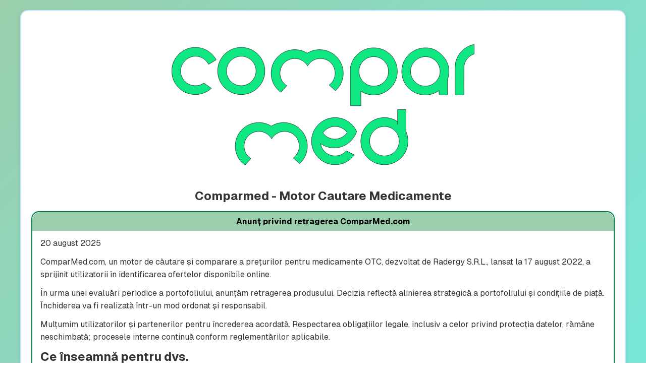

--- FILE ---
content_type: text/html; charset=utf-8
request_url: https://comparmed.com/brand/prodalcom-distribution-srl-6582b466?q=
body_size: 6452
content:
<!DOCTYPE html><html lang="en"><head><meta charSet="utf-8"/><meta name="viewport" content="width=device-width, initial-scale=1"/><link rel="stylesheet" href="/_next/static/css/bff0f623a4b92ce6.css" data-precedence="next"/><link rel="preload" as="script" fetchPriority="low" href="/_next/static/chunks/webpack-9f6b1f4f3eeb3dbb.js"/><script src="/_next/static/chunks/4bd1b696-1897831b3bbea01c.js" async="" type="0da4ce557d80df5529f94d5c-text/javascript"></script><script src="/_next/static/chunks/317-05195157e5c81e4d.js" async="" type="0da4ce557d80df5529f94d5c-text/javascript"></script><script src="/_next/static/chunks/main-app-08cbb3ade8e1cb14.js" async="" type="0da4ce557d80df5529f94d5c-text/javascript"></script><script src="/_next/static/chunks/987-1ce3c0e8a60df32d.js" async="" type="0da4ce557d80df5529f94d5c-text/javascript"></script><script src="/_next/static/chunks/app/layout-5d6aad396719d902.js" async="" type="0da4ce557d80df5529f94d5c-text/javascript"></script><script src="/_next/static/chunks/259-d290a53b5d78a546.js" async="" type="0da4ce557d80df5529f94d5c-text/javascript"></script><script src="/_next/static/chunks/410-588ff511a339ee54.js" async="" type="0da4ce557d80df5529f94d5c-text/javascript"></script><script src="/_next/static/chunks/app/page-1a1b3c04e49b82b0.js" async="" type="0da4ce557d80df5529f94d5c-text/javascript"></script><meta name="next-size-adjust" content=""/><title>ComparMed – Motor de căutare medicamente OTC</title><meta name="description" content="ComparMed.com este un motor de căutare și comparare a prețurilor pentru medicamente OTC, dezvoltat de Radergy S.R.L., care ajută utilizatorii să găsească rapid cele mai avantajoase oferte online."/><link rel="author" href="https://radergy.ro"/><meta name="author" content="Radergy S.R.L."/><meta name="keywords" content="comparare prețuri medicamente,motor căutare medicamente,ComparMed,farmacii online,medicamente OTC România,caută medicamente online,prețuri medicamente România,Radergy"/><meta name="creator" content="Radergy S.R.L."/><meta name="category" content="Healthcare"/><meta name="classification" content="Pharmaceuticals, OTC Medicine, Price Comparison"/><meta property="og:title" content="ComparMed – Motor de căutare medicamente OTC"/><meta property="og:description" content="Descoperă rapid cele mai avantajoase prețuri la medicamente OTC din farmacii online din România cu ComparMed.com."/><meta property="og:url" content="https://comparmed.com"/><meta property="og:image" content="https://comparmed.com/images/banner.png"/><meta property="og:image:width" content="1000"/><meta property="og:image:height" content="1000"/><meta property="og:image:alt" content="ComparMed – Motor de căutare medicamente OTC"/><meta name="twitter:card" content="summary_large_image"/><meta name="twitter:title" content="ComparMed – Motor de căutare medicamente OTC"/><meta name="twitter:description" content="ComparMed.com te ajută să economisești timp și bani prin compararea prețurilor la medicamente OTC disponibile online."/><meta name="twitter:image" content="https://comparmed.com/images/banner.png"/><meta name="twitter:image:width" content="1000"/><meta name="twitter:image:height" content="1000"/><meta name="twitter:image:alt" content="ComparMed – Motor de căutare medicamente OTC"/><link rel="icon" href="/favicon.ico" type="image/x-icon" sizes="48x48"/><link rel="icon" href="/images/favicon-96x96.png" type="image/png" sizes="96x96"/><link rel="icon" href="/images/favicon.svg" type="image/svg+xml"/><link rel="shortcut icon" href="/images/favicon.ico"/><link rel="apple-touch-icon" href="/images/apple-touch-icon.png" sizes="180x180"/><script type="0da4ce557d80df5529f94d5c-text/javascript">document.querySelectorAll('body link[rel="icon"], body link[rel="apple-touch-icon"]').forEach(el => document.head.appendChild(el))</script><script src="/_next/static/chunks/polyfills-42372ed130431b0a.js" noModule="" type="0da4ce557d80df5529f94d5c-text/javascript"></script><style data-styled="" data-styled-version="6.1.18">.fkyktX{padding:20px 10px;display:flex;flex-direction:column;align-items:center;justify-content:center;height:auto;}/*!sc*/
data-styled.g1[id="sc-a0a0d4ae-0"]{content:"fkyktX,"}/*!sc*/
.gRCjQK{display:flex;flex-direction:column;align-items:center;justify-content:center;max-width:1200px;box-shadow:0 4px 8px rgba(0,0,0,0.1);background:white;border-radius:15px;padding:20px;border:2px solid rgba(0,123,255,0.2);}/*!sc*/
data-styled.g2[id="sc-6b34e929-0"]{content:"gRCjQK,"}/*!sc*/
.dEZcmS{width:100%;margin-top:16px;max-width:600px;position:relative;height:300px;margin-bottom:16px;}/*!sc*/
data-styled.g3[id="sc-5f2b406d-0"]{content:"dEZcmS,"}/*!sc*/
.dVDsWe{display:flex;flex-direction:column;align-items:center;justify-content:center;width:100%;}/*!sc*/
data-styled.g4[id="sc-5f2b406d-1"]{content:"dVDsWe,"}/*!sc*/
.kYgazF{font-size:24px;font-weight:700;color:#333;margin-bottom:16px;text-align:center;}/*!sc*/
data-styled.g17[id="sc-5da8a722-0"]{content:"kYgazF,"}/*!sc*/
.ZCgtY{width:100%;margin-bottom:8px;border-radius:15px;border:2px solid #077944;box-shadow:0 2px 5px rgba(0,0,0,0.1);}/*!sc*/
data-styled.g18[id="sc-6d4de9d9-0"]{content:"ZCgtY,"}/*!sc*/
.bHdQBV{padding:8px;background-color:#9ACEAC;color:#000000;font-weight:700;display:flex;align-items:center;justify-content:center;border-radius:15px 15px 0 0;}/*!sc*/
data-styled.g19[id="sc-6d4de9d9-1"]{content:"bHdQBV,"}/*!sc*/
.iijyMt{padding:12px 16px;color:#333;}/*!sc*/
data-styled.g20[id="sc-6d4de9d9-2"]{content:"iijyMt,"}/*!sc*/
.hdMhbW p{margin:0 0 12px 0;line-height:1.6;}/*!sc*/
.hdMhbW ul{margin:0 0 16px 20px;padding:0;list-style:disc inside;}/*!sc*/
.hdMhbW li{margin-bottom:6px;line-height:1.5;}/*!sc*/
.hdMhbW dt{font-weight:700;margin:12px 0 4px 0;line-height:1.4;}/*!sc*/
.hdMhbW dd{margin:0 0 12px 20px;line-height:1.5;}/*!sc*/
.hdMhbW a{color:#077944;text-decoration:none;}/*!sc*/
.hdMhbW a:hover{text-decoration:underline;}/*!sc*/
data-styled.g21[id="sc-6d4de9d9-3"]{content:"hdMhbW,"}/*!sc*/
.eaRVkJ{margin-bottom:16px;display:flex;justify-content:center;align-items:center;width:100%;}/*!sc*/
data-styled.g22[id="sc-4b91bdc5-0"]{content:"eaRVkJ,"}/*!sc*/
.dhQcsK{background-color:#9ACEAC;color:#000000;padding:32px 16px;font-size:24px;font-weight:600;border:none;border-radius:5px;cursor:pointer;width:50%;text-align:center;word-wrap:break-word;overflow-wrap:break-word;white-space:normal;}/*!sc*/
.dhQcsK:hover{background-color:#6DF0E9;}/*!sc*/
@media (max-width:768px){.dhQcsK{font-size:18px;padding:16px 8px;}}/*!sc*/
data-styled.g23[id="sc-4b91bdc5-1"]{content:"dhQcsK,"}/*!sc*/
.kLTeHZ{font-size:14px;margin-top:16px;text-align:center;}/*!sc*/
.kLTeHZ a{color:#077944;text-decoration:none;}/*!sc*/
.kLTeHZ a:hover{text-decoration:underline;}/*!sc*/
data-styled.g24[id="sc-3d2b65f1-0"]{content:"kLTeHZ,"}/*!sc*/
</style></head><body class="__variable_1e4310 __variable_c3aa02"><noscript><iframe src="https://www.googletagmanager.com/ns.html?id=GTM-NN9LW2M" height="0" width="0" style="display:none;visibility:hidden"></iframe></noscript><div height="auto" class="sc-a0a0d4ae-0 fkyktX"><div class="sc-6b34e929-0 gRCjQK"><div class="sc-5f2b406d-0 dEZcmS"><a href="/"><img alt="Logo" decoding="async" data-nimg="fill" style="position:absolute;height:100%;width:100%;left:0;top:0;right:0;bottom:0;color:transparent" src="/vector/logo.svg"/></a></div><div class="sc-5f2b406d-1 dVDsWe"><h1 class="sc-5da8a722-0 kYgazF">Comparmed - Motor Cautare Medicamente</h1><div class="sc-6d4de9d9-0 ZCgtY"><div class="sc-6d4de9d9-1 bHdQBV">Anunț privind retragerea ComparMed.com</div><div class="sc-6d4de9d9-2 iijyMt"><div class="sc-6d4de9d9-3 hdMhbW"><p>20 august 2025</p><p>ComparMed.com, un motor de căutare și comparare a prețurilor pentru medicamente OTC, dezvoltat de Radergy S.R.L., lansat la 17 august 2022, a sprijinit utilizatorii în identificarea ofertelor disponibile online.</p><p>În urma unei evaluări periodice a portofoliului, anunțăm retragerea produsului. Decizia reflectă alinierea strategică a portofoliului și condițiile de piață. Închiderea va fi realizată într-un mod ordonat și responsabil.</p><p>Mulțumim utilizatorilor și partenerilor pentru încrederea acordată. Respectarea obligațiilor legale, inclusiv a celor privind protecția datelor, rămâne neschimbată; procesele interne continuă conform reglementărilor aplicabile.</p><h2>Ce înseamnă pentru dvs.</h2><ul><li>Disponibilitatea serviciului va fi întreruptă gradual.</li><li>Nu sunt necesare acțiuni imediate din partea utilizatorilor.</li><li>O parte din conținutul informativ poate deveni indisponibil ulterior.</li><li>Pentru clarificări, ne puteți contacta prin canalele de mai jos.</li></ul><h2>Întrebări frecvente</h2><dl><dt>De ce se retrage produsul?</dt><dd>Ca urmare a unei alinieri strategice a portofoliului și a condițiilor de piață.</dd><dt>Ce se întâmplă cu datele?</dt><dd>Datele rămân protejate conform legislației aplicabile; păstrăm doar informațiile necesare potrivit obligațiilor legale.</dd><dt>Cum pot cere suport?</dt><dd>Ne puteți scrie la<!-- --> <a href="/cdn-cgi/l/email-protection#7c0f090c0c130e083c0e1d18190e1b05520e13"><span class="__cf_email__" data-cfemail="0c7f797c7c637e784c7e6d68697e6b75227e63">[email&#160;protected]</span></a></dd></dl><p>Apreciem sprijinul și feedback-ul primit pe parcursul funcționării serviciului. Radergy S.R.L. rămâne angajată față de standarde înalte de calitate, integritate și transparență în toate inițiativele viitoare.</p><a href="https://radergy.ro"><div class="sc-4b91bdc5-0 eaRVkJ"><button class="sc-4b91bdc5-1 dhQcsK">Viziteaza site-ul Radergy.ro</button></div></a></div></div></div></div><div><div class="sc-3d2b65f1-0 kLTeHZ">Comparmed a fost un produs<!-- --> <a href="https://radergy.ro">Radergy S.R.L.</a></div><div class="sc-3d2b65f1-0 kLTeHZ">Designed by<!-- --> <a href="https://radergy.ro">Radergy S.R.L.</a></div><div class="sc-3d2b65f1-0 kLTeHZ">Copyright © 2025 Radergy S.R.L.<!-- --> | <a href="/cdn-cgi/l/email-protection#b5d6dadbc1d4d6c1f5c7d4d1d0c7d2cc9bc7da">Contact Us</a> </div></div></div></div><!--$?--><template id="B:0"></template><!--/$--><!--$?--><template id="B:1"></template><!--/$--><script data-cfasync="false" src="/cdn-cgi/scripts/5c5dd728/cloudflare-static/email-decode.min.js"></script><script src="/_next/static/chunks/webpack-9f6b1f4f3eeb3dbb.js" async="" type="0da4ce557d80df5529f94d5c-text/javascript"></script><div hidden id="S:0"></div><script type="0da4ce557d80df5529f94d5c-text/javascript">$RC=function(b,c,e){c=document.getElementById(c);c.parentNode.removeChild(c);var a=document.getElementById(b);if(a){b=a.previousSibling;if(e)b.data="$!",a.setAttribute("data-dgst",e);else{e=b.parentNode;a=b.nextSibling;var f=0;do{if(a&&8===a.nodeType){var d=a.data;if("/$"===d)if(0===f)break;else f--;else"$"!==d&&"$?"!==d&&"$!"!==d||f++}d=a.nextSibling;e.removeChild(a);a=d}while(a);for(;c.firstChild;)e.insertBefore(c.firstChild,a);b.data="$"}b._reactRetry&&b._reactRetry()}};$RC("B:0","S:0")</script><div hidden id="S:1"></div><script type="0da4ce557d80df5529f94d5c-text/javascript">$RC("B:1","S:1")</script><script type="0da4ce557d80df5529f94d5c-text/javascript">(self.__next_f=self.__next_f||[]).push([0])</script><script type="0da4ce557d80df5529f94d5c-text/javascript">self.__next_f.push([1,"1:\"$Sreact.fragment\"\n2:I[9243,[\"987\",\"static/chunks/987-1ce3c0e8a60df32d.js\",\"177\",\"static/chunks/app/layout-5d6aad396719d902.js\"],\"default\"]\n3:I[4187,[\"987\",\"static/chunks/987-1ce3c0e8a60df32d.js\",\"177\",\"static/chunks/app/layout-5d6aad396719d902.js\"],\"default\"]\n4:I[7555,[],\"default\"]\n5:I[1295,[],\"default\"]\n6:I[6239,[\"987\",\"static/chunks/987-1ce3c0e8a60df32d.js\",\"259\",\"static/chunks/259-d290a53b5d78a546.js\",\"410\",\"static/chunks/410-588ff511a339ee54.js\",\"974\",\"static/chunks/app/page-1a1b3c04e49b82b0.js\"],\"Container\"]\n7:I[6444,[\"987\",\"static/chunks/987-1ce3c0e8a60df32d.js\",\"259\",\"static/chunks/259-d290a53b5d78a546.js\",\"410\",\"static/chunks/410-588ff511a339ee54.js\",\"974\",\"static/chunks/app/page-1a1b3c04e49b82b0.js\"],\"Column\"]\n8:I[3500,[\"987\",\"static/chunks/987-1ce3c0e8a60df32d.js\",\"259\",\"static/chunks/259-d290a53b5d78a546.js\",\"410\",\"static/chunks/410-588ff511a339ee54.js\",\"974\",\"static/chunks/app/page-1a1b3c04e49b82b0.js\"],\"Logo\"]\n9:I[4663,[\"987\",\"static/chunks/987-1ce3c0e8a60df32d.js\",\"259\",\"static/chunks/259-d290a53b5d78a546.js\",\"410\",\"static/chunks/410-588ff511a339ee54.js\",\"974\",\"static/chunks/app/page-1a1b3c04e49b82b0.js\"],\"Content\"]\na:I[9253,[\"987\",\"static/chunks/987-1ce3c0e8a60df32d.js\",\"259\",\"static/chunks/259-d290a53b5d78a546.js\",\"410\",\"static/chunks/410-588ff511a339ee54.js\",\"974\",\"static/chunks/app/page-1a1b3c04e49b82b0.js\"],\"Tagline\"]\nb:I[7559,[\"987\",\"static/chunks/987-1ce3c0e8a60df32d.js\",\"259\",\"static/chunks/259-d290a53b5d78a546.js\",\"410\",\"static/chunks/410-588ff511a339ee54.js\",\"974\",\"static/chunks/app/page-1a1b3c04e49b82b0.js\"],\"ContentContainer\"]\nc:I[6874,[\"987\",\"static/chunks/987-1ce3c0e8a60df32d.js\",\"259\",\"static/chunks/259-d290a53b5d78a546.js\",\"410\",\"static/chunks/410-588ff511a339ee54.js\",\"974\",\"static/chunks/app/page-1a1b3c04e49b82b0.js\"],\"default\"]\nd:I[8978,[\"987\",\"static/chunks/987-1ce3c0e8a60df32d.js\",\"259\",\"static/chunks/259-d290a53b5d78a546.js\",\"410\",\"static/chunks/410-588ff511a339ee54.js\",\"974\",\"static/chunks/app/page-1a1b3c04e49b82b0.js\"],\"ButtonWrapper\"]\ne:I[8978,[\"987\",\"static/chunks/987-1ce3c0e8a60df32d.js\",\"259\",\"static/chunks/259-d290a53b5d78a546.js\",\"410\",\"static/chunks/410-588ff511a339ee54.js\",\"974\",\"static/chunks/app/page-1a1b3c04e49b82b0.js\"],\"Button\"]\nf:I[9188,[\"987\",\"static/chunks/987-1ce3c0e8a60df32d.js\",\"259\",\"static/chunks/259-d290a53b5d78a546.js\",\"410\",\"static/chunks/410-588ff511a339ee54.js\",\"974\",\"static/chunks/app/page-1a1b3c04e49b82b0.js\"],\"Footer\"]\n10:I[9665,[],\"MetadataBoundary\"]\n12:I[9665,[],\"OutletBoundary\"]\n15:I[4911,[],\"AsyncMetadataOutlet\"]\n17:I[9665,[],\"ViewportBoundary\"]\n19:I[6614,[],\"default\"]\n1a:\"$Sreact.suspense\"\n1b:I[4911,[],\"AsyncMetadata\"]\n:HL[\"/_next/static/media/4473ecc91f70f139-s.p.woff\",\"font\",{\"crossOrigin\":\"\",\"type\":\"font/woff\"}]\n:HL[\"/_next/static/media/463dafcda517f24f-s.p.woff\",\"font\",{\"crossOrigin\":\"\",\"type\":\"font/woff\"}]\n:HL[\"/_next/static/css/bff0f623a4b92ce6.css\",\"style\"]\n0:{\"P\":null,\"b\":\"MHgWRGnz2G1MyIXLut140\",\"p\":\"\",\"c\":[\"\",\"brand\",\"prodalcom-distribution-srl-6582b466?q=\"],\"i\":false,\"f\":[[[\"\",{\"children\":[[\"slug\",\"brand/prodalcom-distribution-srl-6582b466\",\"c\"],{\"children\":[\"__PAGE__?{\\\"q\\\":\\\"\\\",\\\"slug\\\":[\\\"brand\\\",\\\"prodalcom-distribution-srl-6582b466\\\"]}\",{}]}]},\"$undefined\",\"$undefined\",true],[\"\",[\"$\",\"$1\",\"c\",{\"children\":[[[\"$\",\"link\",\"0\",{\"rel\":\"stylesheet\",\"href\":\"/_next/static/css/bff0f623a4b92ce6.css\",\"precedence\":\"next\",\"crossOrigin\":\"$undefined\",\"nonce\":\"$undefined\"}]],[\"$\",\"html\",null,{\"lang\":\"en\",\"children\":[[\"$\",\"head\",null,{\"children\":[\"$\",\"$L2\",null,{\"id\":\"gtm-script\",\"strategy\":\"afterInteractive\",\"dangerouslySetInnerHTML\":{\"__html\":\"\\n              (function(w,d,s,l,i){w[l]=w[l]||[];w[l].push({'gtm.start':\\n              new Date().getTime(),event:'gtm.js'});var f=d.getElementsByTagName(s)[0],\\n              j=d.createElement(s),dl=l!='dataLayer'?'\u0026l='+l:'';j.async=true;j.src=\\n              'https://www.googletagmanager.com/gtm.js?id='+i+dl;f.parentNode.insertBefore(j,f);\\n              })(window,document,'script','dataLayer','GTM-NN9LW2M');\\n            \"}}]}],[\"$\",\"body\",null,{\"suppressHydrationWarning\":true,\"className\":\"__variable_1e4"])</script><script type="0da4ce557d80df5529f94d5c-text/javascript">self.__next_f.push([1,"310 __variable_c3aa02\",\"children\":[[\"$\",\"noscript\",null,{\"children\":[\"$\",\"iframe\",null,{\"src\":\"https://www.googletagmanager.com/ns.html?id=GTM-NN9LW2M\",\"height\":\"0\",\"width\":\"0\",\"style\":{\"display\":\"none\",\"visibility\":\"hidden\"}}]}],[\"$\",\"$L3\",null,{\"children\":[\"$\",\"$L4\",null,{\"parallelRouterKey\":\"children\",\"error\":\"$undefined\",\"errorStyles\":\"$undefined\",\"errorScripts\":\"$undefined\",\"template\":[\"$\",\"$L5\",null,{}],\"templateStyles\":\"$undefined\",\"templateScripts\":\"$undefined\",\"notFound\":[[[\"$\",\"title\",null,{\"children\":\"404: This page could not be found.\"}],[\"$\",\"div\",null,{\"style\":{\"fontFamily\":\"system-ui,\\\"Segoe UI\\\",Roboto,Helvetica,Arial,sans-serif,\\\"Apple Color Emoji\\\",\\\"Segoe UI Emoji\\\"\",\"height\":\"100vh\",\"textAlign\":\"center\",\"display\":\"flex\",\"flexDirection\":\"column\",\"alignItems\":\"center\",\"justifyContent\":\"center\"},\"children\":[\"$\",\"div\",null,{\"children\":[[\"$\",\"style\",null,{\"dangerouslySetInnerHTML\":{\"__html\":\"body{color:#000;background:#fff;margin:0}.next-error-h1{border-right:1px solid rgba(0,0,0,.3)}@media (prefers-color-scheme:dark){body{color:#fff;background:#000}.next-error-h1{border-right:1px solid rgba(255,255,255,.3)}}\"}}],[\"$\",\"h1\",null,{\"className\":\"next-error-h1\",\"style\":{\"display\":\"inline-block\",\"margin\":\"0 20px 0 0\",\"padding\":\"0 23px 0 0\",\"fontSize\":24,\"fontWeight\":500,\"verticalAlign\":\"top\",\"lineHeight\":\"49px\"},\"children\":404}],[\"$\",\"div\",null,{\"style\":{\"display\":\"inline-block\"},\"children\":[\"$\",\"h2\",null,{\"style\":{\"fontSize\":14,\"fontWeight\":400,\"lineHeight\":\"49px\",\"margin\":0},\"children\":\"This page could not be found.\"}]}]]}]}]],[]],\"forbidden\":\"$undefined\",\"unauthorized\":\"$undefined\"}]}]]}]]}]]}],{\"children\":[[\"slug\",\"brand/prodalcom-distribution-srl-6582b466\",\"c\"],[\"$\",\"$1\",\"c\",{\"children\":[null,[\"$\",\"$L4\",null,{\"parallelRouterKey\":\"children\",\"error\":\"$undefined\",\"errorStyles\":\"$undefined\",\"errorScripts\":\"$undefined\",\"template\":[\"$\",\"$L5\",null,{}],\"templateStyles\":\"$undefined\",\"templateScripts\":\"$undefined\",\"notFound\":\"$undefined\",\"forbidden\":\"$undefined\",\"unauthorized\":\"$undefined\"}]]}],{\"children\":[\"__PAGE__\",[\"$\",\"$1\",\"c\",{\"children\":[[\"$\",\"$L6\",null,{\"padding\":\"20px 10px\",\"children\":[\"$\",\"$L7\",null,{\"children\":[[\"$\",\"$L8\",null,{}],[\"$\",\"$L9\",null,{\"children\":[[\"$\",\"$La\",null,{}],[\"$\",\"$Lb\",null,{\"title\":\"Anunț privind retragerea ComparMed.com\",\"children\":[[\"$\",\"p\",null,{\"children\":\"20 august 2025\"}],[\"$\",\"p\",null,{\"children\":\"ComparMed.com, un motor de căutare și comparare a prețurilor pentru medicamente OTC, dezvoltat de Radergy S.R.L., lansat la 17 august 2022, a sprijinit utilizatorii în identificarea ofertelor disponibile online.\"}],[\"$\",\"p\",null,{\"children\":\"În urma unei evaluări periodice a portofoliului, anunțăm retragerea produsului. Decizia reflectă alinierea strategică a portofoliului și condițiile de piață. Închiderea va fi realizată într-un mod ordonat și responsabil.\"}],[\"$\",\"p\",null,{\"children\":\"Mulțumim utilizatorilor și partenerilor pentru încrederea acordată. Respectarea obligațiilor legale, inclusiv a celor privind protecția datelor, rămâne neschimbată; procesele interne continuă conform reglementărilor aplicabile.\"}],[\"$\",\"h2\",null,{\"children\":\"Ce înseamnă pentru dvs.\"}],[\"$\",\"ul\",null,{\"children\":[[\"$\",\"li\",null,{\"children\":\"Disponibilitatea serviciului va fi întreruptă gradual.\"}],[\"$\",\"li\",null,{\"children\":\"Nu sunt necesare acțiuni imediate din partea utilizatorilor.\"}],[\"$\",\"li\",null,{\"children\":\"O parte din conținutul informativ poate deveni indisponibil ulterior.\"}],[\"$\",\"li\",null,{\"children\":\"Pentru clarificări, ne puteți contacta prin canalele de mai jos.\"}]]}],[\"$\",\"h2\",null,{\"children\":\"Întrebări frecvente\"}],[\"$\",\"dl\",null,{\"children\":[[\"$\",\"dt\",null,{\"children\":\"De ce se retrage produsul?\"}],[\"$\",\"dd\",null,{\"children\":\"Ca urmare a unei alinieri strategice a portofoliului și a condițiilor de piață.\"}],[\"$\",\"dt\",null,{\"children\":\"Ce se întâmplă cu datele?\"}],[\"$\",\"dd\",null,{\"children\":\"Datele rămân protejate conform legislației aplicabile; păstrăm doar informațiile necesare potrivit obligațiilor legale.\"}],[\"$\",\"dt\",null,{\"c"])</script><script type="0da4ce557d80df5529f94d5c-text/javascript">self.__next_f.push([1,"hildren\":\"Cum pot cere suport?\"}],[\"$\",\"dd\",null,{\"children\":[\"Ne puteți scrie la\",\" \",[\"$\",\"$Lc\",null,{\"href\":\"mailto:support@radergy.ro\",\"children\":\"support@radergy.ro\"}]]}]]}],[\"$\",\"p\",null,{\"children\":\"Apreciem sprijinul și feedback-ul primit pe parcursul funcționării serviciului. Radergy S.R.L. rămâne angajată față de standarde înalte de calitate, integritate și transparență în toate inițiativele viitoare.\"}],[\"$\",\"$Lc\",null,{\"href\":\"https://radergy.ro\",\"children\":[\"$\",\"$Ld\",null,{\"children\":[\"$\",\"$Le\",null,{\"children\":\"Viziteaza site-ul Radergy.ro\"}]}]}]]}]]}],[\"$\",\"$Lf\",null,{}]]}]}],[\"$\",\"$L10\",null,{\"children\":\"$L11\"}],null,[\"$\",\"$L12\",null,{\"children\":[\"$L13\",\"$L14\",[\"$\",\"$L15\",null,{\"promise\":\"$@16\"}]]}]]}],{},null,false]},null,false]},null,false],[\"$\",\"$1\",\"h\",{\"children\":[null,[\"$\",\"$1\",\"aa06d1bd-1c34-4aa1-9e8e-2f9be9f2407e\",{\"children\":[[\"$\",\"$L17\",null,{\"children\":\"$L18\"}],[\"$\",\"meta\",null,{\"name\":\"next-size-adjust\",\"content\":\"\"}]]}],null]}],false]],\"m\":\"$undefined\",\"G\":[\"$19\",\"$undefined\"],\"s\":false,\"S\":false}\n11:[\"$\",\"$1a\",null,{\"fallback\":null,\"children\":[\"$\",\"$L1b\",null,{\"promise\":\"$@1c\"}]}]\n14:null\n18:[[\"$\",\"meta\",\"0\",{\"charSet\":\"utf-8\"}],[\"$\",\"meta\",\"1\",{\"name\":\"viewport\",\"content\":\"width=device-width, initial-scale=1\"}]]\n13:null\n1c:{\"metadata\":[[\"$\",\"title\",\"0\",{\"children\":\"ComparMed – Motor de căutare medicamente OTC\"}],[\"$\",\"meta\",\"1\",{\"name\":\"description\",\"content\":\"ComparMed.com este un motor de căutare și comparare a prețurilor pentru medicamente OTC, dezvoltat de Radergy S.R.L., care ajută utilizatorii să găsească rapid cele mai avantajoase oferte online.\"}],[\"$\",\"link\",\"2\",{\"rel\":\"author\",\"href\":\"https://radergy.ro\"}],[\"$\",\"meta\",\"3\",{\"name\":\"author\",\"content\":\"Radergy S.R.L.\"}],[\"$\",\"meta\",\"4\",{\"name\":\"keywords\",\"content\":\"comparare prețuri medicamente,motor căutare medicamente,ComparMed,farmacii online,medicamente OTC România,caută medicamente online,prețuri medicamente România,Radergy\"}],[\"$\",\"meta\",\"5\",{\"name\":\"creator\",\"content\":\"Radergy S.R.L.\"}],[\"$\",\"meta\",\"6\",{\"name\":\"category\",\"content\":\"Healthcare\"}],[\"$\",\"meta\",\"7\",{\"name\":\"classification\",\"content\":\"Pharmaceuticals, OTC Medicine, Price Comparison\"}],[\"$\",\"meta\",\"8\",{\"property\":\"og:title\",\"content\":\"ComparMed – Motor de căutare medicamente OTC\"}],[\"$\",\"meta\",\"9\",{\"property\":\"og:description\",\"content\":\"Descoperă rapid cele mai avantajoase prețuri la medicamente OTC din farmacii online din România cu ComparMed.com.\"}],[\"$\",\"meta\",\"10\",{\"property\":\"og:url\",\"content\":\"https://comparmed.com\"}],[\"$\",\"meta\",\"11\",{\"property\":\"og:image\",\"content\":\"https://comparmed.com/images/banner.png\"}],[\"$\",\"meta\",\"12\",{\"property\":\"og:image:width\",\"content\":\"1000\"}],[\"$\",\"meta\",\"13\",{\"property\":\"og:image:height\",\"content\":\"1000\"}],[\"$\",\"meta\",\"14\",{\"property\":\"og:image:alt\",\"content\":\"ComparMed – Motor de căutare medicamente OTC\"}],[\"$\",\"meta\",\"15\",{\"name\":\"twitter:card\",\"content\":\"summary_large_image\"}],[\"$\",\"meta\",\"16\",{\"name\":\"twitter:title\",\"content\":\"ComparMed – Motor de căutare medicamente OTC\"}],[\"$\",\"meta\",\"17\",{\"name\":\"twitter:description\",\"content\":\"ComparMed.com te ajută să economisești timp și bani prin compararea prețurilor la medicamente OTC disponibile online.\"}],[\"$\",\"meta\",\"18\",{\"name\":\"twitter:image\",\"content\":\"https://comparmed.com/images/banner.png\"}],[\"$\",\"meta\",\"19\",{\"name\":\"twitter:image:width\",\"content\":\"1000\"}],[\"$\",\"meta\",\"20\",{\"name\":\"twitter:image:height\",\"content\":\"1000\"}],[\"$\",\"meta\",\"21\",{\"name\":\"twitter:image:alt\",\"content\":\"ComparMed – Motor de căutare medicamente OTC\"}],[\"$\",\"link\",\"22\",{\"rel\":\"icon\",\"href\":\"/favicon.ico\",\"type\":\"image/x-icon\",\"sizes\":\"48x48\"}],[\"$\",\"link\",\"23\",{\"rel\":\"icon\",\"href\":\"/images/favicon-96x96.png\",\"type\":\"image/png\",\"sizes\":\"96x96\"}],[\"$\",\"link\",\"24\",{\"rel\":\"icon\",\"href\":\"/images/favicon.svg\",\"type\":\"image/svg+xml\"}],[\"$\",\"link\",\"25\",{\"rel\":\"shortcut icon\",\"href\":\"/images/favicon.ico\"}],[\"$\",\"link\",\"26\",{\"rel\":\"apple-touch-icon\",\"href\":\"/images/apple-touch-icon.png\",\"sizes\":\"180x180\"}]],\"error\":null,\"digest\":\"$undefined\"}\n16:{\"metadata\":\"$1"])</script><script type="0da4ce557d80df5529f94d5c-text/javascript">self.__next_f.push([1,"c:metadata\",\"error\":null,\"digest\":\"$undefined\"}\n"])</script><script src="/cdn-cgi/scripts/7d0fa10a/cloudflare-static/rocket-loader.min.js" data-cf-settings="0da4ce557d80df5529f94d5c-|49" defer></script><script defer src="https://static.cloudflareinsights.com/beacon.min.js/vcd15cbe7772f49c399c6a5babf22c1241717689176015" integrity="sha512-ZpsOmlRQV6y907TI0dKBHq9Md29nnaEIPlkf84rnaERnq6zvWvPUqr2ft8M1aS28oN72PdrCzSjY4U6VaAw1EQ==" data-cf-beacon='{"version":"2024.11.0","token":"4841f659975b41ae9fd77fb7b9c1d874","r":1,"server_timing":{"name":{"cfCacheStatus":true,"cfEdge":true,"cfExtPri":true,"cfL4":true,"cfOrigin":true,"cfSpeedBrain":true},"location_startswith":null}}' crossorigin="anonymous"></script>
</body></html>

--- FILE ---
content_type: text/css; charset=utf-8
request_url: https://comparmed.com/_next/static/css/bff0f623a4b92ce6.css
body_size: 190
content:
@font-face{font-family:geistSans;src:url(/_next/static/media/4473ecc91f70f139-s.p.woff) format("woff");font-display:swap;font-weight:100 900}@font-face{font-family:geistSans Fallback;src:local("Arial");ascent-override:85.83%;descent-override:20.52%;line-gap-override:9.33%;size-adjust:107.19%}.__className_1e4310{font-family:geistSans,geistSans Fallback}.__variable_1e4310{--font-geist-sans:"geistSans","geistSans Fallback"}@font-face{font-family:geistMono;src:url(/_next/static/media/463dafcda517f24f-s.p.woff) format("woff");font-display:swap;font-weight:100 900}@font-face{font-family:geistMono Fallback;src:local("Arial");ascent-override:69.97%;descent-override:16.73%;line-gap-override:7.61%;size-adjust:131.49%}.__className_c3aa02{font-family:geistMono,geistMono Fallback}.__variable_c3aa02{--font-geist-mono:"geistMono","geistMono Fallback"}:root{--font-geist-sans:"Geist","Inter","Segoe UI","Arial",sans-serif;--font-geist-mono:"Geist Mono","Menlo","Monaco","Consolas",monospace}body,html{max-width:100vw;overflow-x:hidden}body{background:linear-gradient(135deg,#9ACEAC,#6DF0E9);color:#000;font-family:var(--font-geist-sans),sans-serif;-webkit-font-smoothing:antialiased;-moz-osx-font-smoothing:grayscale}*{box-sizing:border-box;padding:0;margin:0}a{color:inherit;text-decoration:none}@media (prefers-color-scheme:dark){html{color-scheme:dark}}@font-face{font-family:Lato;src:url(/fonts/Lato-Black.ttf) format("truetype");font-weight:900;font-style:normal}@font-face{font-family:Lato;src:url(/fonts/Lato-BlackItalic.ttf) format("truetype");font-weight:900;font-style:italic}@font-face{font-family:Lato;src:url(/fonts/Lato-Bold.ttf) format("truetype");font-weight:700;font-style:normal}@font-face{font-family:Lato;src:url(/fonts/Lato-BoldItalic.ttf) format("truetype");font-weight:700;font-style:italic}@font-face{font-family:Lato;src:url(/fonts/Lato-Italic.ttf) format("truetype");font-weight:400;font-style:italic}@font-face{font-family:Lato;src:url(/fonts/Lato-Light.ttf) format("truetype");font-weight:300;font-style:normal}@font-face{font-family:Lato;src:url(/fonts/Lato-LightItalic.ttf) format("truetype");font-weight:300;font-style:italic}@font-face{font-family:Lato;src:url(/fonts/Lato-Regular.ttf) format("truetype");font-weight:400;font-style:normal}@font-face{font-family:Lato;src:url(/fonts/Lato-Thin.ttf) format("truetype");font-weight:100;font-style:normal}@font-face{font-family:Lato;src:url(/fonts/Lato-ThinItalic.ttf) format("truetype");font-weight:100;font-style:italic}